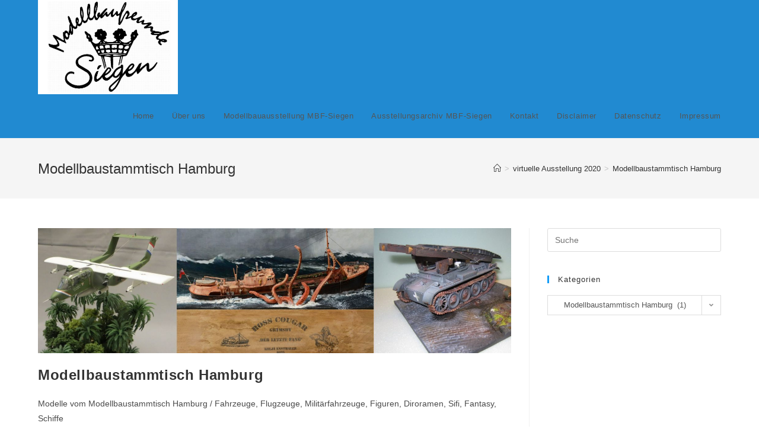

--- FILE ---
content_type: text/html; charset=UTF-8
request_url: https://www.mbf-siegen.de/category/virtuelle-ausstellung-2020/modellbaustammtisch-hamburg/
body_size: 10842
content:
<!DOCTYPE html>
<html class="html" lang="de">
<head>
	<meta charset="UTF-8">
	<link rel="profile" href="https://gmpg.org/xfn/11">

	<meta name='robots' content='index, follow, max-image-preview:large, max-snippet:-1, max-video-preview:-1' />
<meta name="viewport" content="width=device-width, initial-scale=1">
	<!-- This site is optimized with the Yoast SEO plugin v20.9 - https://yoast.com/wordpress/plugins/seo/ -->
	<title>Modellbaustammtisch Hamburg Archive - Modellbaufreunde Siegen</title>
	<link rel="canonical" href="https://www.mbf-siegen.de/category/virtuelle-ausstellung-2020/modellbaustammtisch-hamburg/" />
	<meta property="og:locale" content="de_DE" />
	<meta property="og:type" content="article" />
	<meta property="og:title" content="Modellbaustammtisch Hamburg Archive - Modellbaufreunde Siegen" />
	<meta property="og:url" content="https://www.mbf-siegen.de/category/virtuelle-ausstellung-2020/modellbaustammtisch-hamburg/" />
	<meta property="og:site_name" content="Modellbaufreunde Siegen" />
	<meta name="twitter:card" content="summary_large_image" />
	<script type="application/ld+json" class="yoast-schema-graph">{"@context":"https://schema.org","@graph":[{"@type":"CollectionPage","@id":"https://www.mbf-siegen.de/category/virtuelle-ausstellung-2020/modellbaustammtisch-hamburg/","url":"https://www.mbf-siegen.de/category/virtuelle-ausstellung-2020/modellbaustammtisch-hamburg/","name":"Modellbaustammtisch Hamburg Archive - Modellbaufreunde Siegen","isPartOf":{"@id":"https://www.mbf-siegen.de/#website"},"primaryImageOfPage":{"@id":"https://www.mbf-siegen.de/category/virtuelle-ausstellung-2020/modellbaustammtisch-hamburg/#primaryimage"},"image":{"@id":"https://www.mbf-siegen.de/category/virtuelle-ausstellung-2020/modellbaustammtisch-hamburg/#primaryimage"},"thumbnailUrl":"https://www.mbf-siegen.de/wp-content/uploads/2020/06/Übersicht-Hamburg-.jpg","breadcrumb":{"@id":"https://www.mbf-siegen.de/category/virtuelle-ausstellung-2020/modellbaustammtisch-hamburg/#breadcrumb"},"inLanguage":"de"},{"@type":"ImageObject","inLanguage":"de","@id":"https://www.mbf-siegen.de/category/virtuelle-ausstellung-2020/modellbaustammtisch-hamburg/#primaryimage","url":"https://www.mbf-siegen.de/wp-content/uploads/2020/06/Übersicht-Hamburg-.jpg","contentUrl":"https://www.mbf-siegen.de/wp-content/uploads/2020/06/Übersicht-Hamburg-.jpg","width":2390,"height":630},{"@type":"BreadcrumbList","@id":"https://www.mbf-siegen.de/category/virtuelle-ausstellung-2020/modellbaustammtisch-hamburg/#breadcrumb","itemListElement":[{"@type":"ListItem","position":1,"name":"Startseite","item":"https://www.mbf-siegen.de/"},{"@type":"ListItem","position":2,"name":"virtuelle Ausstellung 2020","item":"https://www.mbf-siegen.de/category/virtuelle-ausstellung-2020/"},{"@type":"ListItem","position":3,"name":"Modellbaustammtisch Hamburg"}]},{"@type":"WebSite","@id":"https://www.mbf-siegen.de/#website","url":"https://www.mbf-siegen.de/","name":"Modellbaufreunde Siegen","description":"Modellbaufreunde Siegen eine formlose Interessengemeinschaft für Modellbau. Modellbau aller Bereiche, Modellbauausstellung Wilnsdorf, Teilnahme an Ausstellungen und Wettbewerben","publisher":{"@id":"https://www.mbf-siegen.de/#organization"},"potentialAction":[{"@type":"SearchAction","target":{"@type":"EntryPoint","urlTemplate":"https://www.mbf-siegen.de/?s={search_term_string}"},"query-input":"required name=search_term_string"}],"inLanguage":"de"},{"@type":"Organization","@id":"https://www.mbf-siegen.de/#organization","name":"Modellbaufreunde Siegen","url":"https://www.mbf-siegen.de/","logo":{"@type":"ImageObject","inLanguage":"de","@id":"https://www.mbf-siegen.de/#/schema/logo/image/","url":"https://www.mbf-siegen.de/wp-content/uploads/2020/02/cropped-Logo_MBF_Siegen_groß2-1.jpg","contentUrl":"https://www.mbf-siegen.de/wp-content/uploads/2020/02/cropped-Logo_MBF_Siegen_groß2-1.jpg","width":914,"height":616,"caption":"Modellbaufreunde Siegen"},"image":{"@id":"https://www.mbf-siegen.de/#/schema/logo/image/"}}]}</script>
	<!-- / Yoast SEO plugin. -->


<link rel='dns-prefetch' href='//www.mbf-siegen.de' />
<link rel="alternate" type="application/rss+xml" title="Modellbaufreunde Siegen &raquo; Feed" href="https://www.mbf-siegen.de/feed/" />
<link rel="alternate" type="application/rss+xml" title="Modellbaufreunde Siegen &raquo; Kommentar-Feed" href="https://www.mbf-siegen.de/comments/feed/" />
<link rel="alternate" type="application/rss+xml" title="Modellbaufreunde Siegen &raquo; Modellbaustammtisch Hamburg Kategorie-Feed" href="https://www.mbf-siegen.de/category/virtuelle-ausstellung-2020/modellbaustammtisch-hamburg/feed/" />
<script>
window._wpemojiSettings = {"baseUrl":"https:\/\/s.w.org\/images\/core\/emoji\/14.0.0\/72x72\/","ext":".png","svgUrl":"https:\/\/s.w.org\/images\/core\/emoji\/14.0.0\/svg\/","svgExt":".svg","source":{"concatemoji":"https:\/\/www.mbf-siegen.de\/wp-includes\/js\/wp-emoji-release.min.js?ver=6.2.8"}};
/*! This file is auto-generated */
!function(e,a,t){var n,r,o,i=a.createElement("canvas"),p=i.getContext&&i.getContext("2d");function s(e,t){p.clearRect(0,0,i.width,i.height),p.fillText(e,0,0);e=i.toDataURL();return p.clearRect(0,0,i.width,i.height),p.fillText(t,0,0),e===i.toDataURL()}function c(e){var t=a.createElement("script");t.src=e,t.defer=t.type="text/javascript",a.getElementsByTagName("head")[0].appendChild(t)}for(o=Array("flag","emoji"),t.supports={everything:!0,everythingExceptFlag:!0},r=0;r<o.length;r++)t.supports[o[r]]=function(e){if(p&&p.fillText)switch(p.textBaseline="top",p.font="600 32px Arial",e){case"flag":return s("\ud83c\udff3\ufe0f\u200d\u26a7\ufe0f","\ud83c\udff3\ufe0f\u200b\u26a7\ufe0f")?!1:!s("\ud83c\uddfa\ud83c\uddf3","\ud83c\uddfa\u200b\ud83c\uddf3")&&!s("\ud83c\udff4\udb40\udc67\udb40\udc62\udb40\udc65\udb40\udc6e\udb40\udc67\udb40\udc7f","\ud83c\udff4\u200b\udb40\udc67\u200b\udb40\udc62\u200b\udb40\udc65\u200b\udb40\udc6e\u200b\udb40\udc67\u200b\udb40\udc7f");case"emoji":return!s("\ud83e\udef1\ud83c\udffb\u200d\ud83e\udef2\ud83c\udfff","\ud83e\udef1\ud83c\udffb\u200b\ud83e\udef2\ud83c\udfff")}return!1}(o[r]),t.supports.everything=t.supports.everything&&t.supports[o[r]],"flag"!==o[r]&&(t.supports.everythingExceptFlag=t.supports.everythingExceptFlag&&t.supports[o[r]]);t.supports.everythingExceptFlag=t.supports.everythingExceptFlag&&!t.supports.flag,t.DOMReady=!1,t.readyCallback=function(){t.DOMReady=!0},t.supports.everything||(n=function(){t.readyCallback()},a.addEventListener?(a.addEventListener("DOMContentLoaded",n,!1),e.addEventListener("load",n,!1)):(e.attachEvent("onload",n),a.attachEvent("onreadystatechange",function(){"complete"===a.readyState&&t.readyCallback()})),(e=t.source||{}).concatemoji?c(e.concatemoji):e.wpemoji&&e.twemoji&&(c(e.twemoji),c(e.wpemoji)))}(window,document,window._wpemojiSettings);
</script>
<style>
img.wp-smiley,
img.emoji {
	display: inline !important;
	border: none !important;
	box-shadow: none !important;
	height: 1em !important;
	width: 1em !important;
	margin: 0 0.07em !important;
	vertical-align: -0.1em !important;
	background: none !important;
	padding: 0 !important;
}
</style>
	<link rel='stylesheet' id='premium-addons-css' href='https://www.mbf-siegen.de/wp-content/plugins/premium-addons-for-elementor/assets/frontend/min-css/premium-addons.min.css?ver=4.9.57' media='all' />
<link rel='stylesheet' id='wp-block-library-css' href='https://www.mbf-siegen.de/wp-includes/css/dist/block-library/style.min.css?ver=6.2.8' media='all' />
<style id='wp-block-library-theme-inline-css'>
.wp-block-audio figcaption{color:#555;font-size:13px;text-align:center}.is-dark-theme .wp-block-audio figcaption{color:hsla(0,0%,100%,.65)}.wp-block-audio{margin:0 0 1em}.wp-block-code{border:1px solid #ccc;border-radius:4px;font-family:Menlo,Consolas,monaco,monospace;padding:.8em 1em}.wp-block-embed figcaption{color:#555;font-size:13px;text-align:center}.is-dark-theme .wp-block-embed figcaption{color:hsla(0,0%,100%,.65)}.wp-block-embed{margin:0 0 1em}.blocks-gallery-caption{color:#555;font-size:13px;text-align:center}.is-dark-theme .blocks-gallery-caption{color:hsla(0,0%,100%,.65)}.wp-block-image figcaption{color:#555;font-size:13px;text-align:center}.is-dark-theme .wp-block-image figcaption{color:hsla(0,0%,100%,.65)}.wp-block-image{margin:0 0 1em}.wp-block-pullquote{border-bottom:4px solid;border-top:4px solid;color:currentColor;margin-bottom:1.75em}.wp-block-pullquote cite,.wp-block-pullquote footer,.wp-block-pullquote__citation{color:currentColor;font-size:.8125em;font-style:normal;text-transform:uppercase}.wp-block-quote{border-left:.25em solid;margin:0 0 1.75em;padding-left:1em}.wp-block-quote cite,.wp-block-quote footer{color:currentColor;font-size:.8125em;font-style:normal;position:relative}.wp-block-quote.has-text-align-right{border-left:none;border-right:.25em solid;padding-left:0;padding-right:1em}.wp-block-quote.has-text-align-center{border:none;padding-left:0}.wp-block-quote.is-large,.wp-block-quote.is-style-large,.wp-block-quote.is-style-plain{border:none}.wp-block-search .wp-block-search__label{font-weight:700}.wp-block-search__button{border:1px solid #ccc;padding:.375em .625em}:where(.wp-block-group.has-background){padding:1.25em 2.375em}.wp-block-separator.has-css-opacity{opacity:.4}.wp-block-separator{border:none;border-bottom:2px solid;margin-left:auto;margin-right:auto}.wp-block-separator.has-alpha-channel-opacity{opacity:1}.wp-block-separator:not(.is-style-wide):not(.is-style-dots){width:100px}.wp-block-separator.has-background:not(.is-style-dots){border-bottom:none;height:1px}.wp-block-separator.has-background:not(.is-style-wide):not(.is-style-dots){height:2px}.wp-block-table{margin:0 0 1em}.wp-block-table td,.wp-block-table th{word-break:normal}.wp-block-table figcaption{color:#555;font-size:13px;text-align:center}.is-dark-theme .wp-block-table figcaption{color:hsla(0,0%,100%,.65)}.wp-block-video figcaption{color:#555;font-size:13px;text-align:center}.is-dark-theme .wp-block-video figcaption{color:hsla(0,0%,100%,.65)}.wp-block-video{margin:0 0 1em}.wp-block-template-part.has-background{margin-bottom:0;margin-top:0;padding:1.25em 2.375em}
</style>
<link rel='stylesheet' id='classic-theme-styles-css' href='https://www.mbf-siegen.de/wp-includes/css/classic-themes.min.css?ver=6.2.8' media='all' />
<style id='global-styles-inline-css'>
body{--wp--preset--color--black: #000000;--wp--preset--color--cyan-bluish-gray: #abb8c3;--wp--preset--color--white: #ffffff;--wp--preset--color--pale-pink: #f78da7;--wp--preset--color--vivid-red: #cf2e2e;--wp--preset--color--luminous-vivid-orange: #ff6900;--wp--preset--color--luminous-vivid-amber: #fcb900;--wp--preset--color--light-green-cyan: #7bdcb5;--wp--preset--color--vivid-green-cyan: #00d084;--wp--preset--color--pale-cyan-blue: #8ed1fc;--wp--preset--color--vivid-cyan-blue: #0693e3;--wp--preset--color--vivid-purple: #9b51e0;--wp--preset--gradient--vivid-cyan-blue-to-vivid-purple: linear-gradient(135deg,rgba(6,147,227,1) 0%,rgb(155,81,224) 100%);--wp--preset--gradient--light-green-cyan-to-vivid-green-cyan: linear-gradient(135deg,rgb(122,220,180) 0%,rgb(0,208,130) 100%);--wp--preset--gradient--luminous-vivid-amber-to-luminous-vivid-orange: linear-gradient(135deg,rgba(252,185,0,1) 0%,rgba(255,105,0,1) 100%);--wp--preset--gradient--luminous-vivid-orange-to-vivid-red: linear-gradient(135deg,rgba(255,105,0,1) 0%,rgb(207,46,46) 100%);--wp--preset--gradient--very-light-gray-to-cyan-bluish-gray: linear-gradient(135deg,rgb(238,238,238) 0%,rgb(169,184,195) 100%);--wp--preset--gradient--cool-to-warm-spectrum: linear-gradient(135deg,rgb(74,234,220) 0%,rgb(151,120,209) 20%,rgb(207,42,186) 40%,rgb(238,44,130) 60%,rgb(251,105,98) 80%,rgb(254,248,76) 100%);--wp--preset--gradient--blush-light-purple: linear-gradient(135deg,rgb(255,206,236) 0%,rgb(152,150,240) 100%);--wp--preset--gradient--blush-bordeaux: linear-gradient(135deg,rgb(254,205,165) 0%,rgb(254,45,45) 50%,rgb(107,0,62) 100%);--wp--preset--gradient--luminous-dusk: linear-gradient(135deg,rgb(255,203,112) 0%,rgb(199,81,192) 50%,rgb(65,88,208) 100%);--wp--preset--gradient--pale-ocean: linear-gradient(135deg,rgb(255,245,203) 0%,rgb(182,227,212) 50%,rgb(51,167,181) 100%);--wp--preset--gradient--electric-grass: linear-gradient(135deg,rgb(202,248,128) 0%,rgb(113,206,126) 100%);--wp--preset--gradient--midnight: linear-gradient(135deg,rgb(2,3,129) 0%,rgb(40,116,252) 100%);--wp--preset--duotone--dark-grayscale: url('#wp-duotone-dark-grayscale');--wp--preset--duotone--grayscale: url('#wp-duotone-grayscale');--wp--preset--duotone--purple-yellow: url('#wp-duotone-purple-yellow');--wp--preset--duotone--blue-red: url('#wp-duotone-blue-red');--wp--preset--duotone--midnight: url('#wp-duotone-midnight');--wp--preset--duotone--magenta-yellow: url('#wp-duotone-magenta-yellow');--wp--preset--duotone--purple-green: url('#wp-duotone-purple-green');--wp--preset--duotone--blue-orange: url('#wp-duotone-blue-orange');--wp--preset--font-size--small: 13px;--wp--preset--font-size--medium: 20px;--wp--preset--font-size--large: 36px;--wp--preset--font-size--x-large: 42px;--wp--preset--spacing--20: 0.44rem;--wp--preset--spacing--30: 0.67rem;--wp--preset--spacing--40: 1rem;--wp--preset--spacing--50: 1.5rem;--wp--preset--spacing--60: 2.25rem;--wp--preset--spacing--70: 3.38rem;--wp--preset--spacing--80: 5.06rem;--wp--preset--shadow--natural: 6px 6px 9px rgba(0, 0, 0, 0.2);--wp--preset--shadow--deep: 12px 12px 50px rgba(0, 0, 0, 0.4);--wp--preset--shadow--sharp: 6px 6px 0px rgba(0, 0, 0, 0.2);--wp--preset--shadow--outlined: 6px 6px 0px -3px rgba(255, 255, 255, 1), 6px 6px rgba(0, 0, 0, 1);--wp--preset--shadow--crisp: 6px 6px 0px rgba(0, 0, 0, 1);}:where(.is-layout-flex){gap: 0.5em;}body .is-layout-flow > .alignleft{float: left;margin-inline-start: 0;margin-inline-end: 2em;}body .is-layout-flow > .alignright{float: right;margin-inline-start: 2em;margin-inline-end: 0;}body .is-layout-flow > .aligncenter{margin-left: auto !important;margin-right: auto !important;}body .is-layout-constrained > .alignleft{float: left;margin-inline-start: 0;margin-inline-end: 2em;}body .is-layout-constrained > .alignright{float: right;margin-inline-start: 2em;margin-inline-end: 0;}body .is-layout-constrained > .aligncenter{margin-left: auto !important;margin-right: auto !important;}body .is-layout-constrained > :where(:not(.alignleft):not(.alignright):not(.alignfull)){max-width: var(--wp--style--global--content-size);margin-left: auto !important;margin-right: auto !important;}body .is-layout-constrained > .alignwide{max-width: var(--wp--style--global--wide-size);}body .is-layout-flex{display: flex;}body .is-layout-flex{flex-wrap: wrap;align-items: center;}body .is-layout-flex > *{margin: 0;}:where(.wp-block-columns.is-layout-flex){gap: 2em;}.has-black-color{color: var(--wp--preset--color--black) !important;}.has-cyan-bluish-gray-color{color: var(--wp--preset--color--cyan-bluish-gray) !important;}.has-white-color{color: var(--wp--preset--color--white) !important;}.has-pale-pink-color{color: var(--wp--preset--color--pale-pink) !important;}.has-vivid-red-color{color: var(--wp--preset--color--vivid-red) !important;}.has-luminous-vivid-orange-color{color: var(--wp--preset--color--luminous-vivid-orange) !important;}.has-luminous-vivid-amber-color{color: var(--wp--preset--color--luminous-vivid-amber) !important;}.has-light-green-cyan-color{color: var(--wp--preset--color--light-green-cyan) !important;}.has-vivid-green-cyan-color{color: var(--wp--preset--color--vivid-green-cyan) !important;}.has-pale-cyan-blue-color{color: var(--wp--preset--color--pale-cyan-blue) !important;}.has-vivid-cyan-blue-color{color: var(--wp--preset--color--vivid-cyan-blue) !important;}.has-vivid-purple-color{color: var(--wp--preset--color--vivid-purple) !important;}.has-black-background-color{background-color: var(--wp--preset--color--black) !important;}.has-cyan-bluish-gray-background-color{background-color: var(--wp--preset--color--cyan-bluish-gray) !important;}.has-white-background-color{background-color: var(--wp--preset--color--white) !important;}.has-pale-pink-background-color{background-color: var(--wp--preset--color--pale-pink) !important;}.has-vivid-red-background-color{background-color: var(--wp--preset--color--vivid-red) !important;}.has-luminous-vivid-orange-background-color{background-color: var(--wp--preset--color--luminous-vivid-orange) !important;}.has-luminous-vivid-amber-background-color{background-color: var(--wp--preset--color--luminous-vivid-amber) !important;}.has-light-green-cyan-background-color{background-color: var(--wp--preset--color--light-green-cyan) !important;}.has-vivid-green-cyan-background-color{background-color: var(--wp--preset--color--vivid-green-cyan) !important;}.has-pale-cyan-blue-background-color{background-color: var(--wp--preset--color--pale-cyan-blue) !important;}.has-vivid-cyan-blue-background-color{background-color: var(--wp--preset--color--vivid-cyan-blue) !important;}.has-vivid-purple-background-color{background-color: var(--wp--preset--color--vivid-purple) !important;}.has-black-border-color{border-color: var(--wp--preset--color--black) !important;}.has-cyan-bluish-gray-border-color{border-color: var(--wp--preset--color--cyan-bluish-gray) !important;}.has-white-border-color{border-color: var(--wp--preset--color--white) !important;}.has-pale-pink-border-color{border-color: var(--wp--preset--color--pale-pink) !important;}.has-vivid-red-border-color{border-color: var(--wp--preset--color--vivid-red) !important;}.has-luminous-vivid-orange-border-color{border-color: var(--wp--preset--color--luminous-vivid-orange) !important;}.has-luminous-vivid-amber-border-color{border-color: var(--wp--preset--color--luminous-vivid-amber) !important;}.has-light-green-cyan-border-color{border-color: var(--wp--preset--color--light-green-cyan) !important;}.has-vivid-green-cyan-border-color{border-color: var(--wp--preset--color--vivid-green-cyan) !important;}.has-pale-cyan-blue-border-color{border-color: var(--wp--preset--color--pale-cyan-blue) !important;}.has-vivid-cyan-blue-border-color{border-color: var(--wp--preset--color--vivid-cyan-blue) !important;}.has-vivid-purple-border-color{border-color: var(--wp--preset--color--vivid-purple) !important;}.has-vivid-cyan-blue-to-vivid-purple-gradient-background{background: var(--wp--preset--gradient--vivid-cyan-blue-to-vivid-purple) !important;}.has-light-green-cyan-to-vivid-green-cyan-gradient-background{background: var(--wp--preset--gradient--light-green-cyan-to-vivid-green-cyan) !important;}.has-luminous-vivid-amber-to-luminous-vivid-orange-gradient-background{background: var(--wp--preset--gradient--luminous-vivid-amber-to-luminous-vivid-orange) !important;}.has-luminous-vivid-orange-to-vivid-red-gradient-background{background: var(--wp--preset--gradient--luminous-vivid-orange-to-vivid-red) !important;}.has-very-light-gray-to-cyan-bluish-gray-gradient-background{background: var(--wp--preset--gradient--very-light-gray-to-cyan-bluish-gray) !important;}.has-cool-to-warm-spectrum-gradient-background{background: var(--wp--preset--gradient--cool-to-warm-spectrum) !important;}.has-blush-light-purple-gradient-background{background: var(--wp--preset--gradient--blush-light-purple) !important;}.has-blush-bordeaux-gradient-background{background: var(--wp--preset--gradient--blush-bordeaux) !important;}.has-luminous-dusk-gradient-background{background: var(--wp--preset--gradient--luminous-dusk) !important;}.has-pale-ocean-gradient-background{background: var(--wp--preset--gradient--pale-ocean) !important;}.has-electric-grass-gradient-background{background: var(--wp--preset--gradient--electric-grass) !important;}.has-midnight-gradient-background{background: var(--wp--preset--gradient--midnight) !important;}.has-small-font-size{font-size: var(--wp--preset--font-size--small) !important;}.has-medium-font-size{font-size: var(--wp--preset--font-size--medium) !important;}.has-large-font-size{font-size: var(--wp--preset--font-size--large) !important;}.has-x-large-font-size{font-size: var(--wp--preset--font-size--x-large) !important;}
.wp-block-navigation a:where(:not(.wp-element-button)){color: inherit;}
:where(.wp-block-columns.is-layout-flex){gap: 2em;}
.wp-block-pullquote{font-size: 1.5em;line-height: 1.6;}
</style>
<link rel='stylesheet' id='font-awesome-css' href='https://www.mbf-siegen.de/wp-content/themes/oceanwp/assets/fonts/fontawesome/css/all.min.css?ver=5.15.1' media='all' />
<link rel='stylesheet' id='simple-line-icons-css' href='https://www.mbf-siegen.de/wp-content/themes/oceanwp/assets/css/third/simple-line-icons.min.css?ver=2.4.0' media='all' />
<link rel='stylesheet' id='oceanwp-style-css' href='https://www.mbf-siegen.de/wp-content/themes/oceanwp/assets/css/style.min.css?ver=3.0.3' media='all' />
<link rel='stylesheet' id='oe-widgets-style-css' href='https://www.mbf-siegen.de/wp-content/plugins/ocean-extra/assets/css/widgets.css?ver=6.2.8' media='all' />
<link rel="https://api.w.org/" href="https://www.mbf-siegen.de/wp-json/" /><link rel="alternate" type="application/json" href="https://www.mbf-siegen.de/wp-json/wp/v2/categories/104" /><link rel="EditURI" type="application/rsd+xml" title="RSD" href="https://www.mbf-siegen.de/xmlrpc.php?rsd" />
<link rel="wlwmanifest" type="application/wlwmanifest+xml" href="https://www.mbf-siegen.de/wp-includes/wlwmanifest.xml" />
<meta name="generator" content="WordPress 6.2.8" />
<meta name="generator" content="Elementor 3.14.0; features: a11y_improvements, additional_custom_breakpoints; settings: css_print_method-external, google_font-enabled, font_display-auto">
<link rel="icon" href="https://www.mbf-siegen.de/wp-content/uploads/2020/02/cropped-Logo_MBF_Siegen_groß-32x32.jpg" sizes="32x32" />
<link rel="icon" href="https://www.mbf-siegen.de/wp-content/uploads/2020/02/cropped-Logo_MBF_Siegen_groß-192x192.jpg" sizes="192x192" />
<link rel="apple-touch-icon" href="https://www.mbf-siegen.de/wp-content/uploads/2020/02/cropped-Logo_MBF_Siegen_groß-180x180.jpg" />
<meta name="msapplication-TileImage" content="https://www.mbf-siegen.de/wp-content/uploads/2020/02/cropped-Logo_MBF_Siegen_groß-270x270.jpg" />
<!-- OceanWP CSS -->
<style type="text/css">
/* General CSS */a:hover,a.light:hover,.theme-heading .text::before,.theme-heading .text::after,#top-bar-content >a:hover,#top-bar-social li.oceanwp-email a:hover,#site-navigation-wrap .dropdown-menu >li >a:hover,#site-header.medium-header #medium-searchform button:hover,.oceanwp-mobile-menu-icon a:hover,.blog-entry.post .blog-entry-header .entry-title a:hover,.blog-entry.post .blog-entry-readmore a:hover,.blog-entry.thumbnail-entry .blog-entry-category a,ul.meta li a:hover,.dropcap,.single nav.post-navigation .nav-links .title,body .related-post-title a:hover,body #wp-calendar caption,body .contact-info-widget.default i,body .contact-info-widget.big-icons i,body .custom-links-widget .oceanwp-custom-links li a:hover,body .custom-links-widget .oceanwp-custom-links li a:hover:before,body .posts-thumbnails-widget li a:hover,body .social-widget li.oceanwp-email a:hover,.comment-author .comment-meta .comment-reply-link,#respond #cancel-comment-reply-link:hover,#footer-widgets .footer-box a:hover,#footer-bottom a:hover,#footer-bottom #footer-bottom-menu a:hover,.sidr a:hover,.sidr-class-dropdown-toggle:hover,.sidr-class-menu-item-has-children.active >a,.sidr-class-menu-item-has-children.active >a >.sidr-class-dropdown-toggle,input[type=checkbox]:checked:before{color:#139cf7}.single nav.post-navigation .nav-links .title .owp-icon use,.blog-entry.post .blog-entry-readmore a:hover .owp-icon use,body .contact-info-widget.default .owp-icon use,body .contact-info-widget.big-icons .owp-icon use{stroke:#139cf7}input[type="button"],input[type="reset"],input[type="submit"],button[type="submit"],.button,#site-navigation-wrap .dropdown-menu >li.btn >a >span,.thumbnail:hover i,.post-quote-content,.omw-modal .omw-close-modal,body .contact-info-widget.big-icons li:hover i,body div.wpforms-container-full .wpforms-form input[type=submit],body div.wpforms-container-full .wpforms-form button[type=submit],body div.wpforms-container-full .wpforms-form .wpforms-page-button{background-color:#139cf7}.thumbnail:hover .link-post-svg-icon{background-color:#139cf7}body .contact-info-widget.big-icons li:hover .owp-icon{background-color:#139cf7}.widget-title{border-color:#139cf7}blockquote{border-color:#139cf7}#searchform-dropdown{border-color:#139cf7}.dropdown-menu .sub-menu{border-color:#139cf7}.blog-entry.large-entry .blog-entry-readmore a:hover{border-color:#139cf7}.oceanwp-newsletter-form-wrap input[type="email"]:focus{border-color:#139cf7}.social-widget li.oceanwp-email a:hover{border-color:#139cf7}#respond #cancel-comment-reply-link:hover{border-color:#139cf7}body .contact-info-widget.big-icons li:hover i{border-color:#139cf7}#footer-widgets .oceanwp-newsletter-form-wrap input[type="email"]:focus{border-color:#139cf7}blockquote,.wp-block-quote{border-left-color:#139cf7}body .contact-info-widget.big-icons li:hover .owp-icon{border-color:#139cf7}/* Header CSS */#site-header.has-header-media .overlay-header-media{background-color:#218ad1}#site-logo #site-logo-inner a img,#site-header.center-header #site-navigation-wrap .middle-site-logo a img{max-width:465px}@media (max-width:480px){#site-logo #site-logo-inner a img,#site-header.center-header #site-navigation-wrap .middle-site-logo a img{max-width:156px}}#site-header #site-logo #site-logo-inner a img,#site-header.center-header #site-navigation-wrap .middle-site-logo a img{max-height:159px}#site-navigation-wrap .dropdown-menu >li >a:hover,.oceanwp-mobile-menu-icon a:hover,#searchform-header-replace-close:hover{color:#2383ef}#site-navigation-wrap .dropdown-menu >li >a:hover .owp-icon use,.oceanwp-mobile-menu-icon a:hover .owp-icon use,#searchform-header-replace-close:hover .owp-icon use{stroke:#2383ef}/* Header Image CSS */#site-header{background-image:url(https://www.mbf-siegen.de/wp-content/uploads/2020/02/cropped-Logo_MBF_Siegen_groß2.jpg);background-position:top right}/* Typography CSS */#site-logo a.site-logo-text{font-size:32px}
</style></head>

<body class="archive category category-modellbaustammtisch-hamburg category-104 wp-custom-logo wp-embed-responsive oceanwp-theme dropdown-mobile default-breakpoint has-sidebar content-right-sidebar has-breadcrumbs elementor-default elementor-kit-33" itemscope="itemscope" itemtype="https://schema.org/Blog">

	<svg xmlns="http://www.w3.org/2000/svg" viewBox="0 0 0 0" width="0" height="0" focusable="false" role="none" style="visibility: hidden; position: absolute; left: -9999px; overflow: hidden;" ><defs><filter id="wp-duotone-dark-grayscale"><feColorMatrix color-interpolation-filters="sRGB" type="matrix" values=" .299 .587 .114 0 0 .299 .587 .114 0 0 .299 .587 .114 0 0 .299 .587 .114 0 0 " /><feComponentTransfer color-interpolation-filters="sRGB" ><feFuncR type="table" tableValues="0 0.49803921568627" /><feFuncG type="table" tableValues="0 0.49803921568627" /><feFuncB type="table" tableValues="0 0.49803921568627" /><feFuncA type="table" tableValues="1 1" /></feComponentTransfer><feComposite in2="SourceGraphic" operator="in" /></filter></defs></svg><svg xmlns="http://www.w3.org/2000/svg" viewBox="0 0 0 0" width="0" height="0" focusable="false" role="none" style="visibility: hidden; position: absolute; left: -9999px; overflow: hidden;" ><defs><filter id="wp-duotone-grayscale"><feColorMatrix color-interpolation-filters="sRGB" type="matrix" values=" .299 .587 .114 0 0 .299 .587 .114 0 0 .299 .587 .114 0 0 .299 .587 .114 0 0 " /><feComponentTransfer color-interpolation-filters="sRGB" ><feFuncR type="table" tableValues="0 1" /><feFuncG type="table" tableValues="0 1" /><feFuncB type="table" tableValues="0 1" /><feFuncA type="table" tableValues="1 1" /></feComponentTransfer><feComposite in2="SourceGraphic" operator="in" /></filter></defs></svg><svg xmlns="http://www.w3.org/2000/svg" viewBox="0 0 0 0" width="0" height="0" focusable="false" role="none" style="visibility: hidden; position: absolute; left: -9999px; overflow: hidden;" ><defs><filter id="wp-duotone-purple-yellow"><feColorMatrix color-interpolation-filters="sRGB" type="matrix" values=" .299 .587 .114 0 0 .299 .587 .114 0 0 .299 .587 .114 0 0 .299 .587 .114 0 0 " /><feComponentTransfer color-interpolation-filters="sRGB" ><feFuncR type="table" tableValues="0.54901960784314 0.98823529411765" /><feFuncG type="table" tableValues="0 1" /><feFuncB type="table" tableValues="0.71764705882353 0.25490196078431" /><feFuncA type="table" tableValues="1 1" /></feComponentTransfer><feComposite in2="SourceGraphic" operator="in" /></filter></defs></svg><svg xmlns="http://www.w3.org/2000/svg" viewBox="0 0 0 0" width="0" height="0" focusable="false" role="none" style="visibility: hidden; position: absolute; left: -9999px; overflow: hidden;" ><defs><filter id="wp-duotone-blue-red"><feColorMatrix color-interpolation-filters="sRGB" type="matrix" values=" .299 .587 .114 0 0 .299 .587 .114 0 0 .299 .587 .114 0 0 .299 .587 .114 0 0 " /><feComponentTransfer color-interpolation-filters="sRGB" ><feFuncR type="table" tableValues="0 1" /><feFuncG type="table" tableValues="0 0.27843137254902" /><feFuncB type="table" tableValues="0.5921568627451 0.27843137254902" /><feFuncA type="table" tableValues="1 1" /></feComponentTransfer><feComposite in2="SourceGraphic" operator="in" /></filter></defs></svg><svg xmlns="http://www.w3.org/2000/svg" viewBox="0 0 0 0" width="0" height="0" focusable="false" role="none" style="visibility: hidden; position: absolute; left: -9999px; overflow: hidden;" ><defs><filter id="wp-duotone-midnight"><feColorMatrix color-interpolation-filters="sRGB" type="matrix" values=" .299 .587 .114 0 0 .299 .587 .114 0 0 .299 .587 .114 0 0 .299 .587 .114 0 0 " /><feComponentTransfer color-interpolation-filters="sRGB" ><feFuncR type="table" tableValues="0 0" /><feFuncG type="table" tableValues="0 0.64705882352941" /><feFuncB type="table" tableValues="0 1" /><feFuncA type="table" tableValues="1 1" /></feComponentTransfer><feComposite in2="SourceGraphic" operator="in" /></filter></defs></svg><svg xmlns="http://www.w3.org/2000/svg" viewBox="0 0 0 0" width="0" height="0" focusable="false" role="none" style="visibility: hidden; position: absolute; left: -9999px; overflow: hidden;" ><defs><filter id="wp-duotone-magenta-yellow"><feColorMatrix color-interpolation-filters="sRGB" type="matrix" values=" .299 .587 .114 0 0 .299 .587 .114 0 0 .299 .587 .114 0 0 .299 .587 .114 0 0 " /><feComponentTransfer color-interpolation-filters="sRGB" ><feFuncR type="table" tableValues="0.78039215686275 1" /><feFuncG type="table" tableValues="0 0.94901960784314" /><feFuncB type="table" tableValues="0.35294117647059 0.47058823529412" /><feFuncA type="table" tableValues="1 1" /></feComponentTransfer><feComposite in2="SourceGraphic" operator="in" /></filter></defs></svg><svg xmlns="http://www.w3.org/2000/svg" viewBox="0 0 0 0" width="0" height="0" focusable="false" role="none" style="visibility: hidden; position: absolute; left: -9999px; overflow: hidden;" ><defs><filter id="wp-duotone-purple-green"><feColorMatrix color-interpolation-filters="sRGB" type="matrix" values=" .299 .587 .114 0 0 .299 .587 .114 0 0 .299 .587 .114 0 0 .299 .587 .114 0 0 " /><feComponentTransfer color-interpolation-filters="sRGB" ><feFuncR type="table" tableValues="0.65098039215686 0.40392156862745" /><feFuncG type="table" tableValues="0 1" /><feFuncB type="table" tableValues="0.44705882352941 0.4" /><feFuncA type="table" tableValues="1 1" /></feComponentTransfer><feComposite in2="SourceGraphic" operator="in" /></filter></defs></svg><svg xmlns="http://www.w3.org/2000/svg" viewBox="0 0 0 0" width="0" height="0" focusable="false" role="none" style="visibility: hidden; position: absolute; left: -9999px; overflow: hidden;" ><defs><filter id="wp-duotone-blue-orange"><feColorMatrix color-interpolation-filters="sRGB" type="matrix" values=" .299 .587 .114 0 0 .299 .587 .114 0 0 .299 .587 .114 0 0 .299 .587 .114 0 0 " /><feComponentTransfer color-interpolation-filters="sRGB" ><feFuncR type="table" tableValues="0.098039215686275 1" /><feFuncG type="table" tableValues="0 0.66274509803922" /><feFuncB type="table" tableValues="0.84705882352941 0.41960784313725" /><feFuncA type="table" tableValues="1 1" /></feComponentTransfer><feComposite in2="SourceGraphic" operator="in" /></filter></defs></svg>
	
	<div id="outer-wrap" class="site clr">

		<a class="skip-link screen-reader-text" href="#main">Zum Inhalt springen</a>

		
		<div id="wrap" class="clr">

			
			
<header id="site-header" class="minimal-header has-header-media clr" data-height="74" itemscope="itemscope" itemtype="https://schema.org/WPHeader" role="banner">

	
					
			<div id="site-header-inner" class="clr container">

				
				

<div id="site-logo" class="clr" itemscope itemtype="https://schema.org/Brand" >

	
	<div id="site-logo-inner" class="clr">

		<a href="https://www.mbf-siegen.de/" class="custom-logo-link" rel="home"><img width="914" height="616" src="https://www.mbf-siegen.de/wp-content/uploads/2020/02/cropped-Logo_MBF_Siegen_groß2-1.jpg" class="custom-logo" alt="Modellbaufreunde Siegen" decoding="async" srcset="https://www.mbf-siegen.de/wp-content/uploads/2020/02/cropped-Logo_MBF_Siegen_groß2-1.jpg 914w, https://www.mbf-siegen.de/wp-content/uploads/2020/02/cropped-Logo_MBF_Siegen_groß2-1-300x202.jpg 300w, https://www.mbf-siegen.de/wp-content/uploads/2020/02/cropped-Logo_MBF_Siegen_groß2-1-768x518.jpg 768w" sizes="(max-width: 914px) 100vw, 914px" /></a>
	</div><!-- #site-logo-inner -->

	
	
</div><!-- #site-logo -->

			<div id="site-navigation-wrap" class="clr">
			
			
			
			<nav id="site-navigation" class="navigation main-navigation clr" itemscope="itemscope" itemtype="https://schema.org/SiteNavigationElement" role="navigation" >

				<ul id="menu-menue" class="main-menu dropdown-menu sf-menu"><li id="menu-item-19" class="menu-item menu-item-type-post_type menu-item-object-page menu-item-home menu-item-19"><a href="https://www.mbf-siegen.de/" class="menu-link"><span class="text-wrap">Home</span></a></li><li id="menu-item-21" class="menu-item menu-item-type-post_type menu-item-object-page menu-item-21"><a href="https://www.mbf-siegen.de/ueber-uns/" class="menu-link"><span class="text-wrap">Über uns</span></a></li><li id="menu-item-2895" class="menu-item menu-item-type-post_type menu-item-object-page menu-item-2895"><a href="https://www.mbf-siegen.de/modellbauausstellung-mbf-siegen/" class="menu-link"><span class="text-wrap">Modellbauausstellung MBF-Siegen</span></a></li><li id="menu-item-309" class="menu-item menu-item-type-post_type menu-item-object-page menu-item-309"><a href="https://www.mbf-siegen.de/ausstellungsarchiv-mbf-siegen/" class="menu-link"><span class="text-wrap">Ausstellungsarchiv MBF-Siegen</span></a></li><li id="menu-item-20" class="menu-item menu-item-type-post_type menu-item-object-page menu-item-20"><a href="https://www.mbf-siegen.de/kontakt/" class="menu-link"><span class="text-wrap">Kontakt</span></a></li><li id="menu-item-127" class="menu-item menu-item-type-post_type menu-item-object-page menu-item-127"><a href="https://www.mbf-siegen.de/disclaimer/" class="menu-link"><span class="text-wrap">Disclaimer</span></a></li><li id="menu-item-128" class="menu-item menu-item-type-post_type menu-item-object-page menu-item-128"><a href="https://www.mbf-siegen.de/datenschutz/" class="menu-link"><span class="text-wrap">Datenschutz</span></a></li><li id="menu-item-93" class="menu-item menu-item-type-post_type menu-item-object-page menu-item-93"><a href="https://www.mbf-siegen.de/imressum/" class="menu-link"><span class="text-wrap">Impressum</span></a></li></ul>
			</nav><!-- #site-navigation -->

			
			
					</div><!-- #site-navigation-wrap -->
			
		
	
				
	
	<div class="oceanwp-mobile-menu-icon clr mobile-right">

		
		
		
		<a href="javascript:void(0)" class="mobile-menu"  aria-label="Mobiles Menü">
							<i class="fa fa-bars" aria-hidden="true"></i>
								<span class="oceanwp-text">Menü</span>
				<span class="oceanwp-close-text">Schließen</span>
						</a>

		
		
		
	</div><!-- #oceanwp-mobile-menu-navbar -->

	


			</div><!-- #site-header-inner -->

			
<div id="mobile-dropdown" class="clr" >

	<nav class="clr" itemscope="itemscope" itemtype="https://schema.org/SiteNavigationElement">

		<ul id="menu-menue-1" class="menu"><li class="menu-item menu-item-type-post_type menu-item-object-page menu-item-home menu-item-19"><a href="https://www.mbf-siegen.de/">Home</a></li>
<li class="menu-item menu-item-type-post_type menu-item-object-page menu-item-21"><a href="https://www.mbf-siegen.de/ueber-uns/">Über uns</a></li>
<li class="menu-item menu-item-type-post_type menu-item-object-page menu-item-2895"><a href="https://www.mbf-siegen.de/modellbauausstellung-mbf-siegen/">Modellbauausstellung MBF-Siegen</a></li>
<li class="menu-item menu-item-type-post_type menu-item-object-page menu-item-309"><a href="https://www.mbf-siegen.de/ausstellungsarchiv-mbf-siegen/">Ausstellungsarchiv MBF-Siegen</a></li>
<li class="menu-item menu-item-type-post_type menu-item-object-page menu-item-20"><a href="https://www.mbf-siegen.de/kontakt/">Kontakt</a></li>
<li class="menu-item menu-item-type-post_type menu-item-object-page menu-item-127"><a href="https://www.mbf-siegen.de/disclaimer/">Disclaimer</a></li>
<li class="menu-item menu-item-type-post_type menu-item-object-page menu-item-128"><a href="https://www.mbf-siegen.de/datenschutz/">Datenschutz</a></li>
<li class="menu-item menu-item-type-post_type menu-item-object-page menu-item-93"><a href="https://www.mbf-siegen.de/imressum/">Impressum</a></li>
</ul>
<div id="mobile-menu-search" class="clr">
	<form aria-label="Search this website" method="get" action="https://www.mbf-siegen.de/" class="mobile-searchform" role="search">
		<input aria-label="Insert search query" value="" class="field" id="ocean-mobile-search-1" type="search" name="s" autocomplete="off" placeholder="Suche" />
		<button aria-label="Suche abschicken" type="submit" class="searchform-submit">
			<i class=" icon-magnifier" aria-hidden="true" role="img"></i>		</button>
					</form>
</div><!-- .mobile-menu-search -->

	</nav>

</div>

			
			
					<div class="overlay-header-media"></div>
			
		
</header><!-- #site-header -->


			
			<main id="main" class="site-main clr"  role="main">

				

<header class="page-header">

	
	<div class="container clr page-header-inner">

		
			<h1 class="page-header-title clr" itemprop="headline">Modellbaustammtisch Hamburg</h1>

			
		
		<nav aria-label="Breadcrumbs" class="site-breadcrumbs clr position-" itemprop="breadcrumb"><ol class="trail-items" itemscope itemtype="http://schema.org/BreadcrumbList"><meta name="numberOfItems" content="3" /><meta name="itemListOrder" content="Ascending" /><li class="trail-item trail-begin" itemprop="itemListElement" itemscope itemtype="https://schema.org/ListItem"><a href="https://www.mbf-siegen.de" rel="home" aria-label="Home (Start)" itemtype="https://schema.org/Thing" itemprop="item"><span itemprop="name"><i class=" icon-home" aria-hidden="true" role="img"></i><span class="breadcrumb-home has-icon">Home (Start)</span></span></a><span class="breadcrumb-sep">></span><meta content="1" itemprop="position" /></li><li class="trail-item" itemprop="itemListElement" itemscope itemtype="https://schema.org/ListItem"><a href="https://www.mbf-siegen.de/category/virtuelle-ausstellung-2020/" itemtype="https://schema.org/Thing" itemprop="item"><span itemprop="name">virtuelle Ausstellung 2020</span></a><span class="breadcrumb-sep">></span><meta content="2" itemprop="position" /></li><li class="trail-item trail-end" itemprop="itemListElement" itemscope itemtype="https://schema.org/ListItem"><a href="https://www.mbf-siegen.de/category/virtuelle-ausstellung-2020/modellbaustammtisch-hamburg/" itemtype="https://schema.org/Thing" itemprop="item"><span itemprop="name">Modellbaustammtisch Hamburg</span></a><meta content="3" itemprop="position" /></li></ol></nav>
	</div><!-- .page-header-inner -->

	
	
</header><!-- .page-header -->


	
	<div id="content-wrap" class="container clr">

		
		<div id="primary" class="content-area clr">

			
			<div id="content" class="site-content clr">

				
										<div id="blog-entries" class="entries clr">

							
							
								
								
	<article id="post-1043" class="blog-entry clr large-entry post-1043 post type-post status-publish format-standard has-post-thumbnail hentry category-105 category-106 category-79 category-17 category-14 category-16 category-107 category-15 category-amir-attia category-andre-hoencher category-andreas-fuchs category-dieter-moller category-dioramen category-fahrzeuge category-firguren category-flugzeuge-virtuelle-ausstellung-2020 category-holger-kaddatz category-holger-latendorf category-kolja-ensthaler category-marc-schimmler category-militaerfahrzeuge category-modellbaustammtisch-hamburg category-ralf-reuter category-schiffe-uboote category-sifi category-soeren-reifert category-torben-weckeck category-virtuelle-ausstellung-2020 tag-120 tag-119 tag-84 tag-46 tag-50 tag-62 tag-121 tag-78 tag-diorama tag-fahrzeuge tag-figuren tag-flugzeuge tag-militaerfahrzeuge tag-modellbaustammtisch-hamburg tag-schiffe tag-sifi entry has-media">

		<div class="blog-entry-inner clr">

			
<div class="thumbnail">

	<a href="https://www.mbf-siegen.de/modellbaustammtisch-hamburg/" class="thumbnail-link">

		<img width="2390" height="630" src="https://www.mbf-siegen.de/wp-content/uploads/2020/06/Übersicht-Hamburg-.jpg" class="attachment-full size-full wp-post-image" alt="Read more about the article Modellbaustammtisch Hamburg" decoding="async" itemprop="image" srcset="https://www.mbf-siegen.de/wp-content/uploads/2020/06/Übersicht-Hamburg-.jpg 2390w, https://www.mbf-siegen.de/wp-content/uploads/2020/06/Übersicht-Hamburg--300x79.jpg 300w, https://www.mbf-siegen.de/wp-content/uploads/2020/06/Übersicht-Hamburg--1024x270.jpg 1024w, https://www.mbf-siegen.de/wp-content/uploads/2020/06/Übersicht-Hamburg--768x202.jpg 768w, https://www.mbf-siegen.de/wp-content/uploads/2020/06/Übersicht-Hamburg--1536x405.jpg 1536w, https://www.mbf-siegen.de/wp-content/uploads/2020/06/Übersicht-Hamburg--2048x540.jpg 2048w" sizes="(max-width: 2390px) 100vw, 2390px" />			<span class="overlay"></span>
			
	</a>

	
</div><!-- .thumbnail -->


<header class="blog-entry-header clr">
	<h2 class="blog-entry-title entry-title">
		<a href="https://www.mbf-siegen.de/modellbaustammtisch-hamburg/" rel="bookmark">Modellbaustammtisch Hamburg</a>
	</h2><!-- .blog-entry-title -->
</header><!-- .blog-entry-header -->



<div class="blog-entry-summary clr" itemprop="text">

	
		<p>
			Modelle vom Modellbaustammtisch Hamburg / Fahrzeuge, Flugzeuge, Militärfahrzeuge, Figuren, Diroramen, Sifi, Fantasy, Schiffe		</p>

		
</div><!-- .blog-entry-summary -->



<div class="blog-entry-readmore clr">
	<a href="https://www.mbf-siegen.de/modellbaustammtisch-hamburg/">Weiterlesen<span class="screen-reader-text">Modellbaustammtisch Hamburg</span><i class=" fa fa-angle-right" aria-hidden="true" role="img"></i></a>
</div><!-- .blog-entry-readmore -->


		</div><!-- .blog-entry-inner -->

	</article><!-- #post-## -->

	
								
							
						</div><!-- #blog-entries -->

							
					
				
			</div><!-- #content -->

			
		</div><!-- #primary -->

		

<aside id="right-sidebar" class="sidebar-container widget-area sidebar-primary" itemscope="itemscope" itemtype="https://schema.org/WPSideBar" role="complementary" aria-label="Primäre Seitenleiste">

	
	<div id="right-sidebar-inner" class="clr">

		<div id="search-2" class="sidebar-box widget_search clr">
<form role="search" method="get" class="searchform" action="https://www.mbf-siegen.de/">
	<label for="ocean-search-form-2">
		<span class="screen-reader-text">Search this website</span>
		<input type="search" id="ocean-search-form-2" class="field" autocomplete="off" placeholder="Suche" name="s">
			</label>
	</form>
</div><div id="categories-2" class="sidebar-box widget_categories clr"><h4 class="widget-title">Kategorien</h4><form action="https://www.mbf-siegen.de" method="get"><label class="screen-reader-text" for="cat">Kategorien</label><select  name='cat' id='cat' class='postform'>
	<option value='-1'>Kategorie auswählen</option>
	<option class="level-0" value="3">aktuelles&nbsp;&nbsp;(9)</option>
	<option class="level-0" value="4">virtuelle Ausstellung 2020&nbsp;&nbsp;(24)</option>
	<option class="level-1" value="59">&nbsp;&nbsp;&nbsp;1. IGPM &#8222;Kölner Piraten&#8220;&nbsp;&nbsp;(1)</option>
	<option class="level-1" value="88">&nbsp;&nbsp;&nbsp;1:12&nbsp;&nbsp;(2)</option>
	<option class="level-1" value="105">&nbsp;&nbsp;&nbsp;1:142&nbsp;&nbsp;(1)</option>
	<option class="level-1" value="64">&nbsp;&nbsp;&nbsp;1:16&nbsp;&nbsp;(1)</option>
	<option class="level-1" value="89">&nbsp;&nbsp;&nbsp;1:20&nbsp;&nbsp;(1)</option>
	<option class="level-1" value="106">&nbsp;&nbsp;&nbsp;1:200&nbsp;&nbsp;(1)</option>
	<option class="level-1" value="79">&nbsp;&nbsp;&nbsp;1:24&nbsp;&nbsp;(4)</option>
	<option class="level-1" value="17">&nbsp;&nbsp;&nbsp;1:32&nbsp;&nbsp;(6)</option>
	<option class="level-1" value="14">&nbsp;&nbsp;&nbsp;1:35&nbsp;&nbsp;(10)</option>
	<option class="level-1" value="16">&nbsp;&nbsp;&nbsp;1:48&nbsp;&nbsp;(6)</option>
	<option class="level-1" value="107">&nbsp;&nbsp;&nbsp;1:52&nbsp;&nbsp;(1)</option>
	<option class="level-1" value="95">&nbsp;&nbsp;&nbsp;1:6&nbsp;&nbsp;(1)</option>
	<option class="level-1" value="26">&nbsp;&nbsp;&nbsp;1:700&nbsp;&nbsp;(3)</option>
	<option class="level-1" value="15">&nbsp;&nbsp;&nbsp;1:72&nbsp;&nbsp;(8)</option>
	<option class="level-1" value="33">&nbsp;&nbsp;&nbsp;Adel Makhlouf&nbsp;&nbsp;(1)</option>
	<option class="level-1" value="110">&nbsp;&nbsp;&nbsp;Amir Attia&nbsp;&nbsp;(1)</option>
	<option class="level-1" value="116">&nbsp;&nbsp;&nbsp;André Höncher&nbsp;&nbsp;(1)</option>
	<option class="level-1" value="20">&nbsp;&nbsp;&nbsp;Andreas Coenen&nbsp;&nbsp;(1)</option>
	<option class="level-1" value="108">&nbsp;&nbsp;&nbsp;Andreas Fuchs&nbsp;&nbsp;(1)</option>
	<option class="level-1" value="125">&nbsp;&nbsp;&nbsp;Bernd Muscheid&nbsp;&nbsp;(1)</option>
	<option class="level-1" value="109">&nbsp;&nbsp;&nbsp;Dieter Möller&nbsp;&nbsp;(1)</option>
	<option class="level-1" value="22">&nbsp;&nbsp;&nbsp;Dioramen&nbsp;&nbsp;(13)</option>
	<option class="level-1" value="10">&nbsp;&nbsp;&nbsp;Dirk Fries&nbsp;&nbsp;(2)</option>
	<option class="level-1" value="37">&nbsp;&nbsp;&nbsp;Dirk Wendland&nbsp;&nbsp;(1)</option>
	<option class="level-1" value="76">&nbsp;&nbsp;&nbsp;Fahrzeuge&nbsp;&nbsp;(5)</option>
	<option class="level-1" value="54">&nbsp;&nbsp;&nbsp;Figuren&nbsp;&nbsp;(6)</option>
	<option class="level-1" value="12">&nbsp;&nbsp;&nbsp;Flugzeuge&nbsp;&nbsp;(16)</option>
	<option class="level-1" value="112">&nbsp;&nbsp;&nbsp;Holger Kaddatz&nbsp;&nbsp;(1)</option>
	<option class="level-1" value="114">&nbsp;&nbsp;&nbsp;Holger Latendorf&nbsp;&nbsp;(1)</option>
	<option class="level-1" value="67">&nbsp;&nbsp;&nbsp;IG Waterline / modellmarine.de&nbsp;&nbsp;(1)</option>
	<option class="level-1" value="98">&nbsp;&nbsp;&nbsp;Jörg&nbsp;&nbsp;(1)</option>
	<option class="level-1" value="58">&nbsp;&nbsp;&nbsp;Jürgen Jaacks&nbsp;&nbsp;(1)</option>
	<option class="level-1" value="29">&nbsp;&nbsp;&nbsp;K.M.K. Modelbouw Klub&nbsp;&nbsp;(1)</option>
	<option class="level-1" value="47">&nbsp;&nbsp;&nbsp;Klaus Hoffmann&nbsp;&nbsp;(1)</option>
	<option class="level-1" value="115">&nbsp;&nbsp;&nbsp;Kolja Ensthaler&nbsp;&nbsp;(1)</option>
	<option class="level-1" value="75">&nbsp;&nbsp;&nbsp;Manfred Rausch&nbsp;&nbsp;(1)</option>
	<option class="level-1" value="113">&nbsp;&nbsp;&nbsp;Marc Schimmler&nbsp;&nbsp;(1)</option>
	<option class="level-1" value="92">&nbsp;&nbsp;&nbsp;Martin Fuchs&nbsp;&nbsp;(1)</option>
	<option class="level-1" value="11">&nbsp;&nbsp;&nbsp;MBF Saar-Pfalz&nbsp;&nbsp;(1)</option>
	<option class="level-1" value="19">&nbsp;&nbsp;&nbsp;MBF Siegen&nbsp;&nbsp;(7)</option>
	<option class="level-1" value="13">&nbsp;&nbsp;&nbsp;Militärfahrzeuge&nbsp;&nbsp;(11)</option>
	<option class="level-1" value="81">&nbsp;&nbsp;&nbsp;Modellbaugilde&nbsp;&nbsp;(5)</option>
	<option class="level-1" value="104" selected="selected">&nbsp;&nbsp;&nbsp;Modellbaustammtisch Hamburg&nbsp;&nbsp;(1)</option>
	<option class="level-1" value="39">&nbsp;&nbsp;&nbsp;Modellbauteam Bönen&nbsp;&nbsp;(1)</option>
	<option class="level-1" value="101">&nbsp;&nbsp;&nbsp;Modellboard.net&nbsp;&nbsp;(1)</option>
	<option class="level-1" value="63">&nbsp;&nbsp;&nbsp;Nils Hayn&nbsp;&nbsp;(1)</option>
	<option class="level-1" value="80">&nbsp;&nbsp;&nbsp;Peter Justus&nbsp;&nbsp;(1)</option>
	<option class="level-1" value="117">&nbsp;&nbsp;&nbsp;Ralf Reuter&nbsp;&nbsp;(1)</option>
	<option class="level-1" value="85">&nbsp;&nbsp;&nbsp;Roland Hauptmann&nbsp;&nbsp;(1)</option>
	<option class="level-1" value="94">&nbsp;&nbsp;&nbsp;Roy Schnitzler&nbsp;&nbsp;(1)</option>
	<option class="level-1" value="27">&nbsp;&nbsp;&nbsp;Rudi Meir&nbsp;&nbsp;(1)</option>
	<option class="level-1" value="25">&nbsp;&nbsp;&nbsp;Schiffe / Uboote&nbsp;&nbsp;(4)</option>
	<option class="level-1" value="24">&nbsp;&nbsp;&nbsp;Sifi&nbsp;&nbsp;(3)</option>
	<option class="level-1" value="118">&nbsp;&nbsp;&nbsp;Sören Reifert&nbsp;&nbsp;(1)</option>
	<option class="level-1" value="123">&nbsp;&nbsp;&nbsp;Steffen Recter&nbsp;&nbsp;(1)</option>
	<option class="level-1" value="23">&nbsp;&nbsp;&nbsp;Thomas Langenbach&nbsp;&nbsp;(1)</option>
	<option class="level-1" value="66">&nbsp;&nbsp;&nbsp;Thomas Träger&nbsp;&nbsp;(1)</option>
	<option class="level-1" value="111">&nbsp;&nbsp;&nbsp;Torben Weckeck&nbsp;&nbsp;(1)</option>
	<option class="level-1" value="52">&nbsp;&nbsp;&nbsp;Ulrich Biroth&nbsp;&nbsp;(1)</option>
	<option class="level-1" value="100">&nbsp;&nbsp;&nbsp;Walter Kaiser&nbsp;&nbsp;(1)</option>
	<option class="level-1" value="43">&nbsp;&nbsp;&nbsp;Wolfhard Maaß&nbsp;&nbsp;(1)</option>
	<option class="level-1" value="21">&nbsp;&nbsp;&nbsp;www.panzer-bau.de&nbsp;&nbsp;(1)</option>
	<option class="level-1" value="53">&nbsp;&nbsp;&nbsp;Zwerg vom Nettenscheid&nbsp;&nbsp;(1)</option>
	<option class="level-0" value="127">virtuelle Ausstellung 2021&nbsp;&nbsp;(18)</option>
	<option class="level-1" value="196">&nbsp;&nbsp;&nbsp;1. IGPM &#8222;Kölner Piraten&#8220;&nbsp;&nbsp;(1)</option>
	<option class="level-1" value="203">&nbsp;&nbsp;&nbsp;1:10&nbsp;&nbsp;(1)</option>
	<option class="level-1" value="189">&nbsp;&nbsp;&nbsp;1:144&nbsp;&nbsp;(2)</option>
	<option class="level-1" value="168">&nbsp;&nbsp;&nbsp;1:16&nbsp;&nbsp;(4)</option>
	<option class="level-1" value="177">&nbsp;&nbsp;&nbsp;1:24&nbsp;&nbsp;(2)</option>
	<option class="level-1" value="130">&nbsp;&nbsp;&nbsp;1:32&nbsp;&nbsp;(5)</option>
	<option class="level-1" value="129">&nbsp;&nbsp;&nbsp;1:35&nbsp;&nbsp;(7)</option>
	<option class="level-1" value="150">&nbsp;&nbsp;&nbsp;1:350&nbsp;&nbsp;(2)</option>
	<option class="level-1" value="139">&nbsp;&nbsp;&nbsp;1:48&nbsp;&nbsp;(4)</option>
	<option class="level-1" value="151">&nbsp;&nbsp;&nbsp;1:700&nbsp;&nbsp;(1)</option>
	<option class="level-1" value="158">&nbsp;&nbsp;&nbsp;1:72&nbsp;&nbsp;(3)</option>
	<option class="level-1" value="183">&nbsp;&nbsp;&nbsp;Andrè Dühlmann&nbsp;&nbsp;(1)</option>
	<option class="level-1" value="128">&nbsp;&nbsp;&nbsp;Andreas Coenen&nbsp;&nbsp;(1)</option>
	<option class="level-1" value="149">&nbsp;&nbsp;&nbsp;Andreas Martin&nbsp;&nbsp;(1)</option>
	<option class="level-1" value="143">&nbsp;&nbsp;&nbsp;Andreas Weber&nbsp;&nbsp;(1)</option>
	<option class="level-1" value="159">&nbsp;&nbsp;&nbsp;Axel Theis&nbsp;&nbsp;(1)</option>
	<option class="level-1" value="198">&nbsp;&nbsp;&nbsp;Bernd Muscheid&nbsp;&nbsp;(1)</option>
	<option class="level-1" value="138">&nbsp;&nbsp;&nbsp;Bernhard Schrock&nbsp;&nbsp;(1)</option>
	<option class="level-1" value="204">&nbsp;&nbsp;&nbsp;Büste&nbsp;&nbsp;(1)</option>
	<option class="level-1" value="136">&nbsp;&nbsp;&nbsp;Diorama&nbsp;&nbsp;(9)</option>
	<option class="level-1" value="165">&nbsp;&nbsp;&nbsp;Dirk Wendland&nbsp;&nbsp;(1)</option>
	<option class="level-1" value="179">&nbsp;&nbsp;&nbsp;Fahrzeuge&nbsp;&nbsp;(2)</option>
	<option class="level-1" value="147">&nbsp;&nbsp;&nbsp;Figuren&nbsp;&nbsp;(4)</option>
	<option class="level-1" value="133">&nbsp;&nbsp;&nbsp;Flugzeuge&nbsp;&nbsp;(11)</option>
	<option class="level-1" value="181">&nbsp;&nbsp;&nbsp;Frank Weber&nbsp;&nbsp;(1)</option>
	<option class="level-1" value="170">&nbsp;&nbsp;&nbsp;Guido Faros&nbsp;&nbsp;(1)</option>
	<option class="level-1" value="164">&nbsp;&nbsp;&nbsp;Hanno Kleinecke&nbsp;&nbsp;(1)</option>
	<option class="level-1" value="140">&nbsp;&nbsp;&nbsp;Helikopter&nbsp;&nbsp;(2)</option>
	<option class="level-1" value="171">&nbsp;&nbsp;&nbsp;Helmut Sandmann&nbsp;&nbsp;(1)</option>
	<option class="level-1" value="194">&nbsp;&nbsp;&nbsp;Holger Kaddatz&nbsp;&nbsp;(1)</option>
	<option class="level-1" value="148">&nbsp;&nbsp;&nbsp;IG Waterline / modellmarine.de&nbsp;&nbsp;(2)</option>
	<option class="level-1" value="180">&nbsp;&nbsp;&nbsp;IG-Modellbaugruppe Hemer&nbsp;&nbsp;(1)</option>
	<option class="level-1" value="197">&nbsp;&nbsp;&nbsp;Jürgen Jaacks&nbsp;&nbsp;(1)</option>
	<option class="level-1" value="157">&nbsp;&nbsp;&nbsp;Manfred Rausch&nbsp;&nbsp;(1)</option>
	<option class="level-1" value="166">&nbsp;&nbsp;&nbsp;MBF Siegen&nbsp;&nbsp;(5)</option>
	<option class="level-1" value="169">&nbsp;&nbsp;&nbsp;Michael Palfi&nbsp;&nbsp;(1)</option>
	<option class="level-1" value="182">&nbsp;&nbsp;&nbsp;Michael Rohländer&nbsp;&nbsp;(1)</option>
	<option class="level-1" value="132">&nbsp;&nbsp;&nbsp;Militärfahrzeuge&nbsp;&nbsp;(8)</option>
	<option class="level-1" value="193">&nbsp;&nbsp;&nbsp;Modellbaustammtisch Hamburg&nbsp;&nbsp;(1)</option>
	<option class="level-1" value="176">&nbsp;&nbsp;&nbsp;Nils Hayn&nbsp;&nbsp;(1)</option>
	<option class="level-1" value="144">&nbsp;&nbsp;&nbsp;PMC Dortmund&nbsp;&nbsp;(1)</option>
	<option class="level-1" value="202">&nbsp;&nbsp;&nbsp;Ralf Strojansek&nbsp;&nbsp;(1)</option>
	<option class="level-1" value="154">&nbsp;&nbsp;&nbsp;Schiffe&nbsp;&nbsp;(3)</option>
	<option class="level-1" value="201">&nbsp;&nbsp;&nbsp;Sifi&nbsp;&nbsp;(1)</option>
	<option class="level-1" value="190">&nbsp;&nbsp;&nbsp;Stefan Jacobs&nbsp;&nbsp;(1)</option>
	<option class="level-1" value="167">&nbsp;&nbsp;&nbsp;the-tanking-people&nbsp;&nbsp;(1)</option>
	<option class="level-1" value="155">&nbsp;&nbsp;&nbsp;Thomas Traeger&nbsp;&nbsp;(1)</option>
	<option class="level-1" value="199">&nbsp;&nbsp;&nbsp;U-Boot&nbsp;&nbsp;(1)</option>
	<option class="level-1" value="208">&nbsp;&nbsp;&nbsp;Wolfgang Klein&nbsp;&nbsp;(1)</option>
	<option class="level-1" value="200">&nbsp;&nbsp;&nbsp;Wolfhard Maaß&nbsp;&nbsp;(1)</option>
	<option class="level-1" value="131">&nbsp;&nbsp;&nbsp;www.panzer-bau.de&nbsp;&nbsp;(1)</option>
</select>
</form>
<script>
/* <![CDATA[ */
(function() {
	var dropdown = document.getElementById( "cat" );
	function onCatChange() {
		if ( dropdown.options[ dropdown.selectedIndex ].value > 0 ) {
			dropdown.parentNode.submit();
		}
	}
	dropdown.onchange = onCatChange;
})();
/* ]]> */
</script>

			</div>
	</div><!-- #sidebar-inner -->

	
</aside><!-- #right-sidebar -->


	</div><!-- #content-wrap -->

	

	</main><!-- #main -->

	
	
	
		
<footer id="footer" class="site-footer" itemscope="itemscope" itemtype="https://schema.org/WPFooter" role="contentinfo">

	
	<div id="footer-inner" class="clr">

		

<div id="footer-widgets" class="oceanwp-row clr">

	
	<div class="footer-widgets-inner container">

					<div class="footer-box span_1_of_4 col col-1">
							</div><!-- .footer-one-box -->

							<div class="footer-box span_1_of_4 col col-2">
									</div><!-- .footer-one-box -->
				
							<div class="footer-box span_1_of_4 col col-3 ">
									</div><!-- .footer-one-box -->
				
							<div class="footer-box span_1_of_4 col col-4">
									</div><!-- .footer-box -->
				
			
	</div><!-- .container -->

	
</div><!-- #footer-widgets -->



<div id="footer-bottom" class="clr no-footer-nav">

	
	<div id="footer-bottom-inner" class="container clr">

		
		
			<div id="copyright" class="clr" role="contentinfo">
				Copyright 2026 -
Modellbaufreunde Siegen			</div><!-- #copyright -->

			
	</div><!-- #footer-bottom-inner -->

	
</div><!-- #footer-bottom -->


	</div><!-- #footer-inner -->

	
</footer><!-- #footer -->

	
	
</div><!-- #wrap -->


</div><!-- #outer-wrap -->



<a aria-label="Zum Seitenanfang scrollen" href="#" id="scroll-top" class="scroll-top-right"><i class=" fa fa-angle-up" aria-hidden="true" role="img"></i></a>




<script src='https://www.mbf-siegen.de/wp-includes/js/imagesloaded.min.js?ver=4.1.4' id='imagesloaded-js'></script>
<script src='https://www.mbf-siegen.de/wp-content/themes/oceanwp/assets/js/vendors/isotope.pkgd.min.js?ver=3.0.3' id='isotop-js'></script>
<script src='https://www.mbf-siegen.de/wp-content/themes/oceanwp/assets/js/vendors/flickity.pkgd.min.js?ver=3.0.3' id='flickity-js'></script>
<script src='https://www.mbf-siegen.de/wp-content/themes/oceanwp/assets/js/vendors/photoswipe.min.js?ver=3.0.3' id='photoswipe-js'></script>
<script src='https://www.mbf-siegen.de/wp-content/themes/oceanwp/assets/js/vendors/photoswipe-ui-default.min.js?ver=3.0.3' id='photoswipe-ui-default-js'></script>
<script src='https://www.mbf-siegen.de/wp-content/themes/oceanwp/assets/js/vendors/sidr.js?ver=3.0.3' id='sidr-js'></script>
<script id='oceanwp-main-js-extra'>
var oceanwpLocalize = {"nonce":"150bae91de","isRTL":"","menuSearchStyle":"disabled","mobileMenuSearchStyle":"disabled","sidrSource":null,"sidrDisplace":"1","sidrSide":"left","sidrDropdownTarget":"link","verticalHeaderTarget":"link","customSelects":".woocommerce-ordering .orderby, #dropdown_product_cat, .widget_categories select, .widget_archive select, .single-product .variations_form .variations select","ajax_url":"https:\/\/www.mbf-siegen.de\/wp-admin\/admin-ajax.php","oe_mc_wpnonce":"91ac1ac3d1"};
</script>
<script src='https://www.mbf-siegen.de/wp-content/themes/oceanwp/assets/js/theme.vanilla.min.js?ver=3.0.3' id='oceanwp-main-js'></script>
<!--[if lt IE 9]>
<script src='https://www.mbf-siegen.de/wp-content/themes/oceanwp/assets/js/third/html5.min.js?ver=3.0.3' id='html5shiv-js'></script>
<![endif]-->
</body>
</html>
